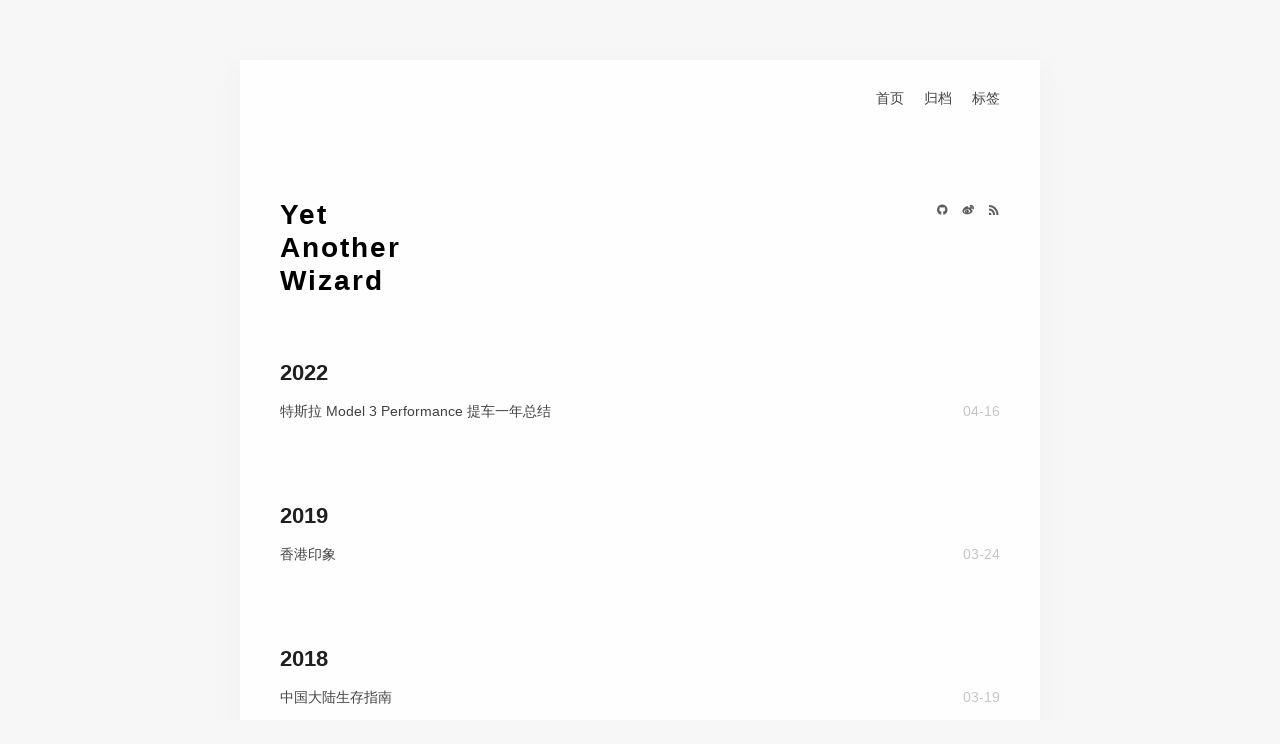

--- FILE ---
content_type: text/html; charset=utf-8
request_url: https://blog.codinging.com/tags/life/
body_size: 1826
content:
<!doctype html><html lang=zh-cn><head><meta charset=utf-8><meta http-equiv=X-UA-Compatible content="IE=edge,chrome=1"><meta name=viewport content="width=device-width,initial-scale=1"><meta name=author content><title>Life ｜ Yet Another Wizard</title>
<meta name=keywords content="code,life,trip"><link rel=alternate type=application/rss+xml href=https://blog.codinging.com/tags/life/index.xml title="Yet Another Wizard"><link rel="shortcut icon" href=https://blog.codinging.com/%20images/favicon.ico><link rel=stylesheet type=text/css media=screen href=https://blog.codinging.com/css/normalize.css><link rel=stylesheet type=text/css media=screen href=https://cdn.jsdelivr.net/npm/animate.css@4.1.0/animate.min.css><link rel=stylesheet type=text/css media=screen href=https://blog.codinging.com/css/zozo.css><link rel=stylesheet type=text/css media=screen href=https://cdn.jsdelivr.net/npm/remixicon@2.5.0/fonts/remixicon.css><link rel=stylesheet type=text/css media=screen href=https://blog.codinging.com/css/highlight.css><script>window.va=window.va||function(){(window.vaq=window.vaq||[]).push(arguments)}</script><script defer src=/_vercel/insights/script.js></script><script defer src=/_vercel/speed-insights/script.js></script></head><body><div class="main animate__animated animate__fadeInDown"><div class="nav_container animated fadeInDown"><div class=site_nav id=site_nav><ul><li><a href=/>首页</a></li><li><a href=/posts/>归档</a></li><li><a href=/tags/>标签</a></li></ul></div><div class=menu_icon><a id=menu_icon><i class=ri-menu-line></i></a></div></div><div class="header animated fadeInDown"><div class=site_title_container><div class=site_title><h1><a href=https://blog.codinging.com/><span>Yet Another Wizard</span></a></h1></div><div class=description><p class=sub_title></p><div class=my_socials><a href=https://github.com/majie1993 title=github target=_blank><i class=ri-github-fill></i></a>
<a href=https://weibo.com/jeffma1993 title=weibo target=_blank><i class=ri-weibo-fill></i></a>
<a href=https://blog.codinging.com/index.xml type=application/rss+xml title=rss target=_blank><i class=ri-rss-fill></i></a></div></div></div></div><div class=content><div class=list_with_title><div class=listing_title>2022</div><div class=listing><div class=listing_item><div class=listing_post><a href=/posts/2022-05-01_tesla/>特斯拉 Model 3 Performance 提车一年总结</a><div class=post_time><span class=date>04-16</span></div></div></div></div><div class=listing_title>2019</div><div class=listing><div class=listing_item><div class=listing_post><a href=/posts/2019-03-24_hongkong-impression/>香港印象</a><div class=post_time><span class=date>03-24</span></div></div></div></div><div class=listing_title>2018</div><div class=listing><div class=listing_item><div class=listing_post><a href=/posts/2018-03-19_chinese-mainland-survival-guide/>中国大陆生存指南</a><div class=post_time><span class=date>03-19</span></div></div></div></div><div class=listing_title>2017</div><div class=listing><div class=listing_item><div class=listing_post><a href=/posts/best-money-management-app/>最好的记账软件</a><div class=post_time><span class=date>08-21</span></div></div></div><div class=listing_item><div class=listing_post><a href=/posts/wage-system/>如何了解一家公司的工资体系</a><div class=post_time><span class=date>08-18</span></div></div></div><div class=listing_item><div class=listing_post><a href=/posts/life-is-unpredictable/>世事无常</a><div class=post_time><span class=date>08-08</span></div></div></div><div class=listing_item><div class=listing_post><a href=/posts/appleid-america/>Apple ID 转美国区</a><div class=post_time><span class=date>08-01</span></div></div></div><div class=listing_item><div class=listing_post><a href=/posts/hangzhou-gongjijin/>杭州租房公积金提取攻略</a><div class=post_time><span class=date>07-31</span></div></div></div></div></div><div class=pagination></div></div><a id=back_to_top href=# class=back_to_top><i class=ri-arrow-up-s-line></i></a></div><footer class=footer><div class=powered_by><a href=https://varkai.com>Designed by VarKai,</a>
<a href=http://www.gohugo.io/>Proudly published with Hugo</a></div><div class=footer_slogan><span>永远走大道，大道人少</span></div></footer><script src=https://blog.codinging.com/js/jquery-3.5.1.min.js></script><link href=https://blog.codinging.com/css/fancybox.min.css rel=stylesheet><script src=https://blog.codinging.com/js/fancybox.min.js></script><script src=https://blog.codinging.com/js/zozo.js></script><script type=text/javascript async src="https://cdn.bootcss.com/mathjax/2.7.5/MathJax.js?config=TeX-AMS-MML_HTMLorMML">MathJax.Hub.Config({tex2jax:{inlineMath:[["$","$"],["\\(","\\)"]],displayMath:[["$$","$$"],["[[","]]"]],processEscapes:!0,processEnvironments:!0,skipTags:["script","noscript","style","textarea","pre"],TeX:{equationNumbers:{autoNumber:"AMS"},extensions:["AMSmath.js","AMSsymbols.js"]}}}),MathJax.Hub.Queue(function(){var e,t=MathJax.Hub.getAllJax();for(e=0;e<t.length;e+=1)t[e].SourceElement().parentNode.className+=" has-jax"})</script><style>code.has-jax{font:inherit;font-size:100%;background:inherit;border:inherit;color:#515151}</style></body></html>

--- FILE ---
content_type: text/css; charset=utf-8
request_url: https://blog.codinging.com/css/zozo.css
body_size: 2512
content:
@charset "UTF-8";
/*basic styles starts*/
html {
  background-color: #f7f7f7;
  -webkit-font-smoothing: antialiased;
}

html::-webkit-scrollbar {
  width: 13px;
}

html::-webkit-scrollbar-button {
  display: none;
}

html::-webkit-scrollbar-thumb {
  min-height: 16px;
  background-color: #999999;
  background-clip: padding-box;
  border: 3px solid #fdfdfd;
  border-radius: 5px;
}

body {
  color: #333333;
  font-family: "Helvetica Neue", Arial, "Noto Sans", sans-serif, "Apple Color Emoji", "Segoe UI Emoji", "Segoe UI Symbol", "Noto Color Emoji";
  font-size: 16px;
  width: 100%;
  background-color: #f7f7f7;
  margin: 0;
  padding: 0;
}

p {
  line-height: 1.9em;
  font-weight: 400;
  margin: 0;
}

a {
  text-decoration: none;
}

a:link, a:visited {
  opacity: 1;
  -webkit-transition: all 0.15s linear;
  transition: all 0.15s linear;
  color: #424242;
}

a:hover, a:active {
  color: #555555;
}

h1,
h2,
h3,
h4,
h5,
h6 {
  text-rendering: optimizeLegibility;
}

hr {
  border: 1px solid #f3f3f3;
}

/*basic styles ends*/
.main {
  background: #ffffff;
  -webkit-box-shadow: 0 10px 20px 0 rgba(236, 236, 236, 0.86);
          box-shadow: 0 10px 20px 0 rgba(236, 236, 236, 0.86);
  width: 800px;
  margin: 60px auto 0;
}

.content {
  width: 720px;
  height: auto;
  margin: 0 auto;
}

.list_with_title .container {
  width: 720px;
  margin: 0 auto;
}

.nav_container {
  width: 740px;
  height: 3rem;
  margin: 0 auto;
  padding: 20px 0;
}

.nav_container .menu_icon {
  padding: 10px;
  float: right;
  display: none;
}

.nav_container .menu_icon a {
  cursor: pointer;
}

.nav_container .site_nav {
  float: right;
}

.nav_container .site_nav ul {
  list-style: none;
  margin: 0;
  padding: 0;
  float: right;
}

.nav_container .site_nav li,
.nav_container .site_nav a {
  position: relative;
}

.nav_container .site_nav li {
  float: left;
}

.nav_container .site_nav a {
  display: block;
  white-space: nowrap;
  padding: 10px;
  font-size: 0.9rem;
}

.header {
  width: 720px;
  padding: 50px 0 140px 0;
  margin: 0 auto;
  background-size: cover;
}

.header .site_title_container {
  padding: 0 0;
}

.header .site_title_container h1 {
  line-height: 1;
  margin: 0;
}

.header .site_title_container a {
  text-decoration: none;
  font-weight: bold;
  float: left;
}

.header .site_title_container .site_title a {
  font-size: 28px;
  width: 65px;
  letter-spacing: 2px;
  line-height: 1.2;
  color: #000000;
}

.header .site_title_container .site_title a span {
  display: block;
}

.header .site_title_container .site_title a:hover {
  color: #666666;
}

.header .site_title_container .description {
  font-size: 0.9rem;
  color: #565654;
  float: right;
}

.header .site_title_container .description .sub_title {
  font-weight: normal !important;
  float: none !important;
  text-align: right;
}

.header .my_socials {
  list-style: none;
  font-size: 14px;
  float: right;
  margin: 5px 0;
}

.header .my_socials i {
  margin-left: 10px;
}

.header .my_socials a {
  color: #5f5f5f;
  font-size: 12px;
  float: none;
  cursor: pointer;
}

.header .my_socials a:hover {
  color: #000000;
}

.post {
  background-color: #ffffff;
  margin-top: 50px;
}

.post .post_title h2 {
  letter-spacing: 1px;
  font-size: 1.4rem;
  line-height: 1;
  font-weight: 600;
  color: #1f1f1f;
  margin: 0 0 6px 0;
}

.post .post_title a {
  text-decoration: none;
  letter-spacing: 1px;
  color: #1f1f1f;
  font-size: 1.5rem;
  line-height: 28px;
}

.post .post_title span {
  color: rgba(0, 0, 0, 0.44);
  font-size: 14px;
}

.post .post_title span.date {
  font-size: 12px;
}

.post .post_detail_title h2 {
  font-size: 1.5rem;
  font-weight: bold;
}

.post .list p {
  padding-bottom: 0 !important;
}

.post .post_content {
  word-break: normal;
  margin-top: 20px;
}

.post .post_content p {
  line-height: 2em;
  letter-spacing: 0.2px;
  margin-bottom: 20px;
}

.post .post_content a {
  text-decoration: none;
  letter-spacing: 1px;
  color: #e42b2b;
}

.post .post_content a:hover {
  color: #8e0000;
}

.post .post_footer {
  padding: 20px 0;
  border-bottom: 1px solid #f3f3f3;
}

.post .post_footer .meta {
  max-width: 100%;
  height: 25px;
  color: #bbbbbb;
}

.post .post_footer .meta .info {
  float: left;
  font-size: 11px;
}

.post .post_footer .meta .info .date {
  margin-right: 10px;
}

.post .post_footer .meta .field {
  margin-right: 10px;
}

.post .post_footer .meta .tags a {
  text-decoration: none;
  color: #bbbbbb;
  padding-right: 6px;
}

.post .post_footer .meta .tags a:hover {
  color: #1f1f1f;
}

.page_tags {
  text-align: center;
  margin-top: 50px;
}

.page_tags ul li {
  margin: 10px 15px;
  display: inline-block;
  font-size: 1em;
}

.page_tags .terms_count {
  display: inline-block;
  position: relative;
  top: -8px;
  right: -2px;
  color: #c5c5c5;
  font-size: 12px;
}

.page_tags ul {
  margin: 0;
  padding: 0;
}

.doc_comments {
  font-size: 14px;
  color: #383838;
  margin-top: 30px;
  padding: 35px 0 45px;
}

.doc_comments .comments_block_title {
  color: #000000;
}

.footer {
  clear: both;
  max-width: 780px;
  text-align: center;
  font-size: 12px;
  padding: 40px 0;
  margin: 0 auto;
}

.footer a {
  color: #a6a6a6;
  margin: 0 12px;
}

.footer a:hover {
  color: #1f1f1f;
}

.footer .powered_by {
  margin: 0;
  font-size: 11px;
}

.footer .powered_by a {
  color: #cccccc;
  margin: 0 2px;
}

.footer .powered_by a:hover {
  color: #1f1f1f;
}

.footer .footer_slogan {
  padding-top: 25px;
  padding-bottom: 10px;
  color: #000000;
  font-size: 16px;
  letter-spacing: 1px;
}

/*for archive*/
.list_with_title {
  font-size: 14px;
  margin: 0;
  padding: 0;
}

.list_with_title li {
  list-style-type: none;
  padding: 0;
}

.list_with_title .listing_title {
  font-size: 1.4rem;
  color: #1f1f1f;
  font-weight: bold;
  padding-top: 10px;
  line-height: 2.2em;
}

.list_with_title .listing {
  margin: 0 0 50px 0;
  padding: 0;
  line-height: 2.1;
}

.list_with_title .listing .listing_post {
  padding-bottom: 5px;
}

.list_with_title .listing .listing_post a {
  display: inline-block;
  width: 85%;
}

.list_with_title .listing .listing_post .post_time {
  float: right;
  color: #c5c5c5;
  font-size: 14px;
}

.list_with_title .listing .listing_post a:hover {
  color: #1f1f1f;
}

.pagination {
  padding: 30px 0 60px 0;
  border-bottom: 1px solid #f2f2f2;
  color: #666666;
  font-size: 14px;
}

.pagination a {
  color: #888888;
  text-decoration: none;
}

.pagination a:hover {
  color: #333333;
}

.pagination .pre {
  float: left;
}

.pagination .next {
  float: right;
}

.markdown {
  line-height: 1.8em;
  word-wrap: break-word;
  word-break: normal;
  overflow-wrap: break-word;
}

.markdown ul,
.markdown ol,
.markdown dl {
  margin: 0.8em 0;
}

.markdown h1,
.markdown h2,
.markdown h3,
.markdown h4,
.markdown h5,
.markdown h6 {
  margin: 20px 0 20px 0;
  color: #000000;
}

.markdown h1 {
  font-size: 1.35em;
}

.markdown h2 {
  font-size: 1.25em;
}

.markdown h3 {
  font-size: 1.15em;
}

.markdown h4 {
  font-size: 1.1em;
}

.markdown pre,
.markdown code {
  font-family: Menlo, Monaco, Consolas, "Liberation Mono", "Courier New", monospace;
  font-size: 0.9em;
  background: #f8fafc;
  border: none;
  white-space: pre;
}

.markdown pre {
  padding: 16px;
  display: block;
  overflow: auto;
  white-space: pre;
  word-wrap: break-word;
}

.markdown code {
  color: #666666;
  padding: 4px 5px;
  border-radius: 2px;
  white-space: nowrap;
}

.markdown pre code {
  padding: 0;
  color: #555555;
  white-space: pre;
}

.markdown blockquote p {
  white-space: pre-line;
}

.markdown pre::-webkit-scrollbar {
  height: 10px;
}

.markdown pre::-webkit-scrollbar-button {
  display: none;
}

.markdown pre::-webkit-scrollbar-track {
  background: white;
}

.markdown pre::-webkit-scrollbar-thumb {
  min-height: 1rem;
  background-color: #cccccc;
  background-clip: padding-box;
  border: 3px solid #fdfdfd;
  border-radius: 5px;
}

.markdown pre::-webkit-scrollbar-thumb:active {
  background-color: #999999;
  border-width: 2px;
}

.markdown blockquote {
  -webkit-box-sizing: border-box;
          box-sizing: border-box;
  margin: 2.5em 0;
  padding: 0 0 0 50px;
  font-style: italic;
  color: #555555;
  border-left: none;
}

.markdown blockquote:before {
  content: '“';
  display: block;
  font-family: times, sans-serif;
  font-style: normal;
  font-size: 48px;
  color: #444444;
  font-weight: bold;
  line-height: 30px;
  margin-left: -50px;
  position: absolute;
}

.markdown strong,
.markdown b,
.markdown em {
  padding: 1px 2px;
  background-color: #fcfcf0;
  font-weight: normal;
}

.markdown .fancybox {
  text-align: center;
}

.markdown img {
  max-width: 100%;
  height: auto;
  display: block;
  margin-left: auto;
  margin-right: auto;
}

table {
  border-collapse: collapse;
  border-spacing: 0;
}

table th {
  background-color: #f6f8fa;
}

table th, table td {
  padding: 10px 20px;
  border: 1px solid #dfe2e5;
}

a.back_to_top {
  text-decoration: none;
  position: fixed;
  bottom: 40px;
  right: 30px;
  background: #f0f0f0;
  height: 40px;
  width: 40px;
  border-radius: 50%;
  line-height: 36px;
  font-size: 18px;
  text-align: center;
  -webkit-transition-duration: 0.5s;
          transition-duration: 0.5s;
  -webkit-transition-property: background-color;
  transition-property: background-color;
  display: none;
}

a.back_to_top span {
  color: #888888;
}

a.back_to_top:hover {
  cursor: pointer;
  background: #dfdfdf;
}

a.back_to_top:hover span {
  color: #555555;
}

@media print, screen and (max-width: 680px) {
  .nav_container {
    position: relative;
    z-index: 999;
  }
  .nav_container .site_nav {
    display: none;
    position: fixed;
    right: 0;
    top: 60px;
    padding: 10px 0;
    width: 100%;
    background-color: #ffffff;
    -webkit-box-shadow: 0 10px 20px 0 rgba(236, 236, 236, 0.86);
            box-shadow: 0 10px 20px 0 rgba(236, 236, 236, 0.86);
  }
  .nav_container .site_nav ul {
    float: none;
    text-align: center;
  }
  .nav_container .site_nav li {
    float: none;
  }
  .nav_container .menu_icon {
    position: fixed;
    right: 0;
    display: block;
  }
  .back_to_top {
    display: none !important;
  }
}

@media screen and (min-width: 1600px) {
  .main {
    width: 1000px;
  }
  .nav_container {
    width: 840px;
  }
  .header,
  .content {
    width: 820px;
  }
}

@media screen and (max-width: 900px) {
  .main {
    width: 95%;
    margin-top: 20px;
  }
  .nav_container {
    width: 95%;
  }
  .header,
  .content {
    width: 90%;
  }
  .post_page {
    padding-top: 0;
  }
  .footer a {
    margin: 0 6px;
  }
  .post {
    margin-top: 40px;
  }
  .post .post_title a {
    font-size: 1.4rem;
  }
  .post_footer {
    padding-bottom: 30px;
  }
}

/*animation starts*/
@-webkit-keyframes fadeInDown {
  0% {
    opacity: 0;
    -webkit-transform: translateY(-3px);
  }
  100% {
    opacity: 1;
    -webkit-transform: translateY(0);
  }
}

@keyframes fadeInDown {
  0% {
    opacity: 0;
    -webkit-transform: translateY(-3px);
            transform: translateY(-3px);
  }
  100% {
    opacity: 1;
    -webkit-transform: translateY(0);
            transform: translateY(0);
  }
}

/*animation ends*/

--- FILE ---
content_type: application/javascript; charset=utf-8
request_url: https://blog.codinging.com/js/zozo.js
body_size: 83
content:
'use strict';

// back-to-top
$(document).ready((function (_this) {
  return function () {
    let bt
    bt = $('#back_to_top')
    if ($(document).width() > 480) {
      $(window).scroll(function () {
        let st
        st = $(window).scrollTop()
        if (st > 30) {
          return bt.css('display', 'block')
        } else {
          return bt.css('display', 'none')
        }
      })
      return bt.click(function () {
        $('body,html').animate({
          scrollTop: 0,
        }, 800)
        return false
      })
    }
  }
})(this))

// nav-toggle
$(document).ready((function (_this) {
  return function () {
    let nav,icon
    icon = $('#menu_icon')
    nav = $('#site_nav')
    icon.click(function () {
      nav.slideToggle(250)
    })
  }
})(this))

// FancyBox
$('[data-fancybox="gallery"]').fancybox({
  arrows: false,
  infobar: false,
  buttons: [],
  clickContent: "close",
  autoFocus: false,
  backFocus: false,
  wheel: false,
  mobile: {
    clickContent: "close",
    clickSlide: "close",
    dblclickContent: false,
    dblclickSlide: false
  },
});
